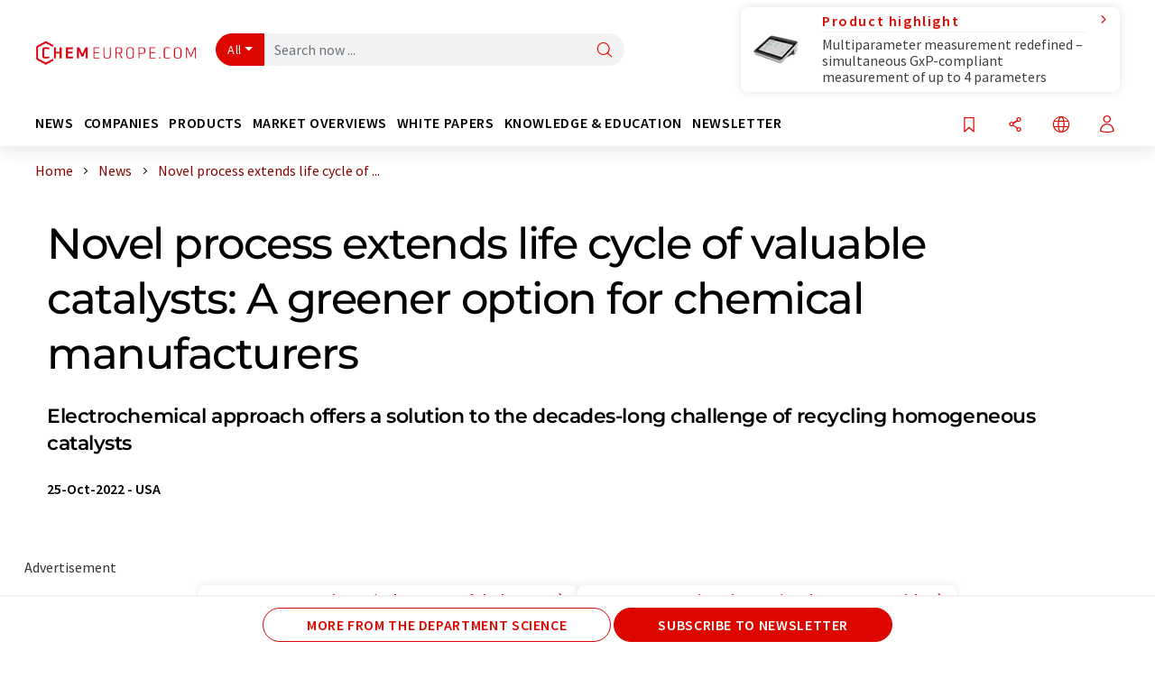

--- FILE ---
content_type: application/javascript
request_url: https://static.chemie.de//js/divolte.js
body_size: 23
content:
_dvq['hasab'] = false;


--- FILE ---
content_type: application/javascript
request_url: https://dv.chemeurope.com/dv.js
body_size: 4126
content:
'use strict';(function(g){function t(){F||(m=C(!1),u.pageViewId=m,G=0)}function O(c){var a=[];for(b in c)c.hasOwnProperty(b)&&a.push(b);a.sort();var b="";for(var f=0;f<a.length;++f){var d=a[f],e=c[d];b+=d;b+="\x3d";for(d=0;d<e.length;++d)b+=e[d],b+=",";b+=";"}c=unescape(encodeURIComponent(b));return P(c)}function n(){this.b=[]}function H(c,a){var b=!1,f=setTimeout(function(){b||(b=!0,c.apply(this,arguments))},a);return function(){b||(b=!0,clearTimeout(f),c.apply(this,arguments))}}function Q(){var c=
G++;return m+c.toString(16)}function I(c,a,b,f,d){c=c+"\x3d"+a+"; path\x3d/; expires\x3d"+(new Date(f+1E3*b)).toUTCString()+"; max-age\x3d"+b;d&&(c+="; domain\x3d"+d);h.cookie=c}function J(c){return h.cookie.replace(new RegExp("(?:(?:^|.*;)\\s*"+c+"\\s*\\\x3d\\s*([^;]*).*$)|^.*$"),"$1")||null}function K(){return g.innerHeight||h.documentElement.clientHeight||k().clientHeight||h.documentElement.offsetHeight||k().offsetHeight}function L(){return g.innerWidth||h.documentElement.clientWidth||k().clientWidth||
h.documentElement.offsetWidth||k().offsetWidth}function k(){return h.body||h.getElementsByTagName("body").item(0)}var h=g.document,y=g.navigator,r=function(){function c(){throw"Divolte could not initialize itself.";}var a=h.currentScript,b;if("undefined"===typeof a){a=h.getElementsByTagName("script");for(var f=new RegExp("^(:?.*/)?"+"dv.js".replace(/[.*+?^${}()|[\]\\]/g,"\\$\x26")+"(:?[?#].*)?$"),d=a.length-1;0<=d;--d){var e=a.item(d).src;f.test(e)&&("undefined"===typeof b?b=e:c('multiple script elements found with src\x3d"\u2026/dv.js"'))}}else b=
a.src;"undefined"===typeof b&&c('could not locate script with src\x3d".../dv.js"');return b}(),R=r.substr(0,1+r.lastIndexOf("/")),D=g.screen.availWidth,E=g.screen.availHeight,S=function(){var c=[0,10,20,5,15,16,1,11,21,6,7,17,2,12,22,23,8,18,3,13,14,24,9,19,4],a=[1,32898,32906,2147516416,32907,2147483649,2147516545,32777,138,136,2147516425,2147483658,2147516555,139,32905,32771,32770,128,32778,2147483658,2147516545,32896],b=[0,1,30,28,27,4,12,6,23,20,3,10,11,25,7,9,13,15,21,8,18,2,29,24,14];return function(f){var d,
e=[];for(d=0;25>d;d+=1)e[d]=0;if(15===f.length%16)f+="\u8001";else{for(f+="\u0001";15!==f.length%16;)f+="\x00";f+="\u8000"}for(var g=0;g<f.length;g+=16){for(d=0;16>d;d+=2)e[d/2]^=f.charCodeAt(g+d)+65536*f.charCodeAt(g+d+1);for(var h=0;22>h;h+=1){var l=[];for(d=0;5>d;d+=1)l[d]=e[d]^e[d+5]^e[d+10]^e[d+15]^e[d+20];var p=[];for(d=0;5>d;d+=1){var z=l[(d+1)%5];p[d]=l[(d+4)%5]^(z<<1|z>>>31)}l=[];for(d=0;25>d;d+=1){z=e[d]^p[d%5];var M=b[d];l[c[d]]=z<<M|z>>>32-M}for(d=0;5>d;d+=1)for(p=0;25>p;p+=5)e[p+d]=l[p+
d]^~l[p+(d+1)%5]&l[p+(d+2)%5];e[0]^=a[h]}}f=[];for(d=0;8>d;++d)g=e[d],f.push(g&255,g>>>8,g>>>16,g>>>24);return f}}(),P=function(){function c(a,b){var c=b&65535;return((b-c)*a|0)+(c*a|0)|0}return function(a,b){var f=a.length;b="undefined"!==typeof b?b:0;for(var d=f&-4,e,g=0;g<d;g+=4)e=a.charCodeAt(g)&255|(a.charCodeAt(g+1)&255)<<8|(a.charCodeAt(g+2)&255)<<16|(a.charCodeAt(g+3)&255)<<24,e=c(e,3432918353),e=(e&131071)<<15|e>>>17,e=c(e,461845907),b^=e,b=(b&524287)<<13|b>>>19,b=5*b+3864292196|0;e=0;switch(f%
4){case 3:e=(a.charCodeAt(d+2)&255)<<16;case 2:e|=(a.charCodeAt(d+1)&255)<<8;case 1:e|=a.charCodeAt(d)&255,e=c(e,3432918353),e=c((e&131071)<<15|e>>>17,461845907),b^=e}a=b^f;a=c(a^a>>>16,2246822507);a=c(a^a>>>13,3266489909);return a^a>>>16}}(),C=function(){function c(){var a=L(),b=K(),c=y.mimeTypes;if(c){var d="plugins:";for(var f=0,m=e.length;f<m;++f)d+=e[f]in c?"1":"0"}else d="";c=y.userAgent||"";f=y.platform||"";m=y.language||"";var n=y.systemLanguage||"",r=y.userLanguage||"",t=D?D.toString(36):
"",u=E?E.toString(36):"",v=a?a.toString(36):"";a=b?a.toString(36):"";if("ActiveXObject"in g){b="activex:";for(var q=0,w=h.length;q<w;++q){var x=h[q];try{var k=new ActiveXObject(x);b+="1";"getVersions"in k?b+="("+k.getVersions()+")":"getVariable"in k&&(b+="("+k.getVariable("$version")+")")}catch(U){b+="0"}}}else b="";return[c,f,m,n,r,t,u,v,a,d,b]}var a=Math,b=g.crypto||g.msCrypto,f="undefined"!==typeof b&&"undefined"!==typeof b.getRandomValues,d=f?function(a){a=new Uint8Array(a);b.getRandomValues(a);
return a}:function(b){for(var c=Array(b),d=0;d<b;++d)c[d]=a.floor(256*a.random());return c},e="application/pdf video/quicktime video/x-msvideo audio/x-pn-realaudio-plugin audio/mpeg3 application/googletalk application/x-mplayer2 application/x-director application/x-shockwave-flash application/x-java-vm application/x-googlegears application/x-silverlight".split(" "),h=["ShockwaveFlash.ShockwaveFlash.1","AcroPDF.PDF","AgControl.AgControl","QuickTime.QuickTime"],m=(new Date).getTime();return function(a){var b=
(new Date).getTime().toString(36);for(var e=g.location.href||"",h=d(32),l="",k=0;k<h.length;++k)l+=String.fromCharCode(h[k]);b=[b,e,l];f||b.push.apply(b,c());b=S(b.join(""));e="";h=0;for(l=b.length;h<l;++h)e+="ABCDEFGHIJKLMNOPQRSTUVWXYZabcdefghijklmnopqrstuvwxzy0123456789~_".charAt(b[h]&63);f||(e+="!");b=e;return"0:"+(a?m.toString(36)+":"+b:b)}}(),v=J("_dvp"),q=J("_dvs"),m=function(c){var a=c.indexOf("#");c=-1!==a?c.substring(a+1):null;if(null!==c&&-1!==c.indexOf("/"))throw"DVT not initialized correctly; page view ID may not contain a slash ('/').";
return c}(r),A=!v,B=!q,F=!!m;A&&(v=C(!0));B&&(q=C(!0));var G=0;n.prototype.g=function(c){var a=this.b;a.push(c);1===a.length&&this.m()};n.prototype.m=function(){var c=this.b[0];switch(typeof c){case "string":this.o(c);break;case "function":this.u(c);break;default:this.a()}};n.prototype.o=function(c){var a=this,b=new Image(1,1),f=H(function(){a.a()},750);b.onload=f;b.onerror=f;b.src=R+"web-event?"+c};n.prototype.u=function(c){c();this.a()};n.prototype.a=function(){var c=this.b;c.shift();0<c.length&&
this.m()};var N=new n,T=function(){function c(){this.a="";this.g=null}c.prototype.K=function(){this.b("(")};c.prototype.H=function(){this.g=null;this.b(")")};c.prototype.J=function(){this.b("a")};c.prototype.G=function(){this.b(".")};c.prototype.I=function(a){this.g=a};c.prototype.b=function(a,b){this.a+=a;null!==this.g&&(this.a+=c.a(this.g),this.a+="!",this.g=null);b&&(this.a+=b)};c.a=function(){var a=/[~!]/g;return function(b){return b.replace(a,"~$\x26")}}();c.prototype.F=function(a){this.b("s",
c.a(a)+"!")};c.prototype.C=function(a){if(isFinite(a)){var b=a===Math.floor(a)?a.toString(36):null,c=a.toExponential();a=String(a);null!==b&&b.length<=c.length&&b.length<=a.length?this.b("d",b+"!"):this.b("j",(c.length<a.length?c:a)+"!")}else this.encode(null,!1)};c.prototype.o=function(a){this.b(a?"t":"f")};c.prototype.B=function(){this.b("n")};c.prototype.m=function(a){this.J();for(var b=0;b<a.length;++b)this.encode(a[b],!0);this.G()};c.prototype.u=function(){function a(a,c){for(c=c.toString();c.length<
a;)c="0"+c;return c}return function(b){this.encode(isFinite(b.valueOf())?b.getUTCFullYear()+"-"+a(2,b.getUTCMonth()+1)+"-"+a(2,b.getUTCDate())+"T"+a(2,b.getUTCHours())+":"+a(2,b.getUTCMinutes())+":"+a(2,b.getUTCSeconds())+"."+a(3,b.getUTCMilliseconds())+"Z":null,!1)}}();c.prototype.A=function(a){this.K();for(var b in a)Object.prototype.hasOwnProperty.call(a,b)&&(this.I(b),this.encode(a[b],!1));this.H()};c.prototype.D=function(a,b){if(null===a)this.B();else if("function"===typeof a.toJSON)this.encode(a.toJSON(),
b);else switch(Object.prototype.toString.call(a)){case "[object Array]":this.m(a);break;case "[object Date]":this.u(a);break;default:this.A(a)}};c.prototype.encode=function(a,b){switch(typeof a){case "string":this.F(a);break;case "number":this.C(a);break;case "boolean":this.o(a);break;case "object":this.D(a,b);break;case "undefined":b&&this.encode(null,!1);break;default:throw"Cannot encode of type: "+typeof a;}};c.b=function(a){var b=new c;b.encode(a,!1);a=b.a;return""!==a?a:void 0};return c.b}(),
u={partyId:v,sessionId:q,pageViewId:m,isNewPartyId:A,isFirstInSession:B,isServerPageView:F,signal:function(c,a){null===m&&t();if(c){var b=Q();var f=h.referrer,d=(new Date).getTime();c={p:v,s:q,v:m,e:b,c:d,n:A?"t":"f",f:B?"t":"f",l:g.location.href,r:f?f:void 0,i:D,j:E,k:g.devicePixelRatio,w:L(),h:K(),t:c};var e="",k={};f=function(a,b){0<e.length&&(e+="\x26");var c=k[a];"undefined"===typeof c&&(c=[],k[a]=c);c.push(b);e+=a+"\x3d"+encodeURIComponent(b)};for(var n in c)if(c.hasOwnProperty(n)){var l=c[n];
switch(typeof l){case "undefined":break;case "number":f(n,l.toString(36));break;default:f(n,l)}}"undefined"!==typeof a&&f("u",T(a));B=A=!1;I("_dvs",q,1800,d,"");I("_dvp",v,63072E3,d,"");f("x",O(k).toString(36));N.g(e)}else b=null;return b},whenCommitted:function(c,a){"undefined"!==typeof a&&(c=H(c,a));N.g(c)}};if("object"!==typeof g.divolte){"function"===typeof g.define&&g.define.amd?g.define(function(){return u}):"undefined"!==typeof g.module&&g.module.exports?g.module.exports=u:g.divolte=u;if("undefined"!==
typeof h.hidden){var w="hidden";var x="visibilitychange"}else"undefined"!==typeof h.mozHidden?(w="mozHidden",x="mozvisibilitychange"):"undefined"!==typeof h.msHidden?(w="msHidden",x="msvisibilitychange"):"undefined"!==typeof h.webkitHidden&&(w="webkitHidden",x="webkitvisibilitychange");h[w]?h.addEventListener&&h.removeEventListener?h.addEventListener(x,function a(){null===m&&!1===h[w]&&t();null!==m&&h.removeEventListener(x,a)}):t():t();"onpageshow"in g&&"onpagehide"in g&&g.addEventListener&&g.removeEventListener?
g.addEventListener("pagehide",function b(){g.removeEventListener("pagehide",b);g.addEventListener("pageshow",function(){t()})}):(r=g.history)&&typeof("undefined"!==r.navigationMode)&&(r.navigationMode="compatible")}return u})("undefined"!==typeof window?window:this);